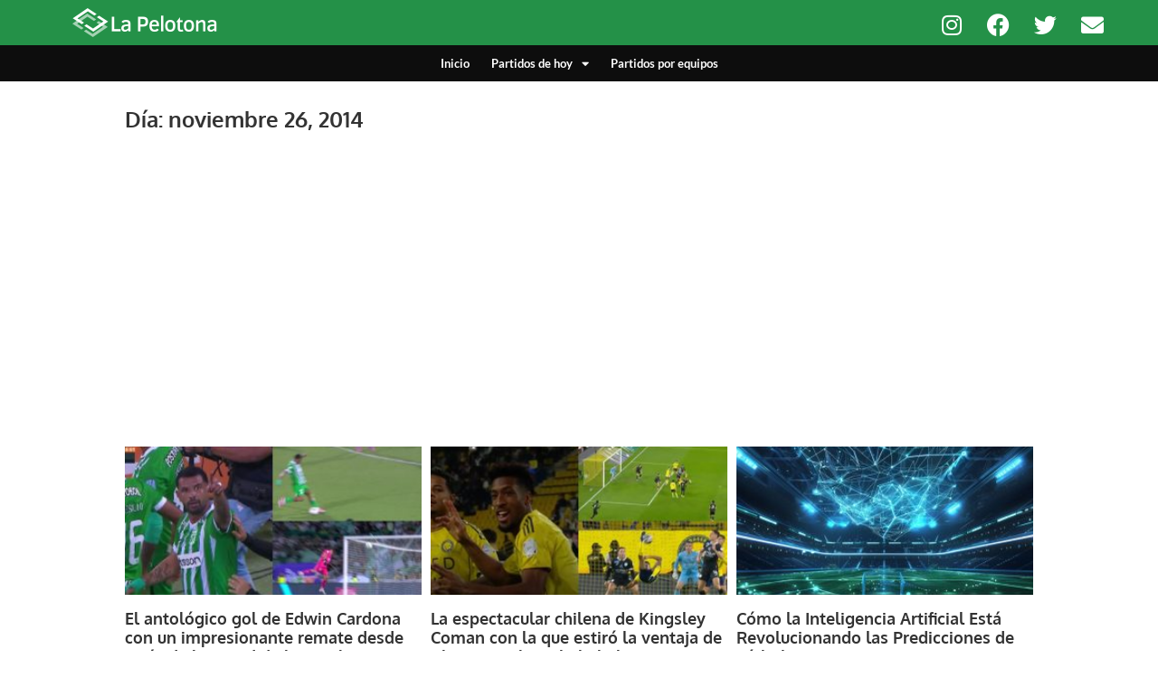

--- FILE ---
content_type: text/html; charset=utf-8
request_url: https://www.google.com/recaptcha/api2/aframe
body_size: 267
content:
<!DOCTYPE HTML><html><head><meta http-equiv="content-type" content="text/html; charset=UTF-8"></head><body><script nonce="NOSG6BlK7itX3lLKVG-euw">/** Anti-fraud and anti-abuse applications only. See google.com/recaptcha */ try{var clients={'sodar':'https://pagead2.googlesyndication.com/pagead/sodar?'};window.addEventListener("message",function(a){try{if(a.source===window.parent){var b=JSON.parse(a.data);var c=clients[b['id']];if(c){var d=document.createElement('img');d.src=c+b['params']+'&rc='+(localStorage.getItem("rc::a")?sessionStorage.getItem("rc::b"):"");window.document.body.appendChild(d);sessionStorage.setItem("rc::e",parseInt(sessionStorage.getItem("rc::e")||0)+1);localStorage.setItem("rc::h",'1768807868330');}}}catch(b){}});window.parent.postMessage("_grecaptcha_ready", "*");}catch(b){}</script></body></html>

--- FILE ---
content_type: application/javascript; charset=utf-8
request_url: https://fundingchoicesmessages.google.com/f/AGSKWxU14OiYtXNBbzCXPfts38LYzpSkcK-xk7Tt3RyQEBGBbsg8o6rpX0LB1E3XnTBsbv3PH-DHtWu_aAP-fmABNOT0umGvNgYdgJine_H4mMnsF1Pgosoc-eC2Km5mwSMBBPtsbAicRg==?fccs=W251bGwsbnVsbCxudWxsLG51bGwsbnVsbCxudWxsLFsxNzY4ODA3ODY4LDkxMjAwMDAwMF0sbnVsbCxudWxsLG51bGwsW251bGwsWzcsOSw2XSxudWxsLDIsbnVsbCwiZW4iLG51bGwsbnVsbCxudWxsLG51bGwsbnVsbCwxXSwiaHR0cHM6Ly93d3cubGFwZWxvdG9uYS5jb20vbm90aWNpYXMvMjAxNC8xMS8yNi8iLG51bGwsW1s4LCJNOWxrelVhWkRzZyJdLFs5LCJlbi1VUyJdLFsxOSwiMiJdLFsxNywiWzBdIl0sWzI0LCIiXSxbMjksImZhbHNlIl1dXQ
body_size: 210
content:
if (typeof __googlefc.fcKernelManager.run === 'function') {"use strict";this.default_ContributorServingResponseClientJs=this.default_ContributorServingResponseClientJs||{};(function(_){var window=this;
try{
var np=function(a){this.A=_.t(a)};_.u(np,_.J);var op=function(a){this.A=_.t(a)};_.u(op,_.J);op.prototype.getWhitelistStatus=function(){return _.F(this,2)};var pp=function(a){this.A=_.t(a)};_.u(pp,_.J);var qp=_.Zc(pp),rp=function(a,b,c){this.B=a;this.j=_.A(b,np,1);this.l=_.A(b,_.Nk,3);this.F=_.A(b,op,4);a=this.B.location.hostname;this.D=_.Dg(this.j,2)&&_.O(this.j,2)!==""?_.O(this.j,2):a;a=new _.Og(_.Ok(this.l));this.C=new _.bh(_.q.document,this.D,a);this.console=null;this.o=new _.jp(this.B,c,a)};
rp.prototype.run=function(){if(_.O(this.j,3)){var a=this.C,b=_.O(this.j,3),c=_.dh(a),d=new _.Ug;b=_.fg(d,1,b);c=_.C(c,1,b);_.hh(a,c)}else _.eh(this.C,"FCNEC");_.lp(this.o,_.A(this.l,_.Ae,1),this.l.getDefaultConsentRevocationText(),this.l.getDefaultConsentRevocationCloseText(),this.l.getDefaultConsentRevocationAttestationText(),this.D);_.mp(this.o,_.F(this.F,1),this.F.getWhitelistStatus());var e;a=(e=this.B.googlefc)==null?void 0:e.__executeManualDeployment;a!==void 0&&typeof a==="function"&&_.Qo(this.o.G,
"manualDeploymentApi")};var sp=function(){};sp.prototype.run=function(a,b,c){var d;return _.v(function(e){d=qp(b);(new rp(a,d,c)).run();return e.return({})})};_.Rk(7,new sp);
}catch(e){_._DumpException(e)}
}).call(this,this.default_ContributorServingResponseClientJs);
// Google Inc.

//# sourceURL=/_/mss/boq-content-ads-contributor/_/js/k=boq-content-ads-contributor.ContributorServingResponseClientJs.en_US.M9lkzUaZDsg.es5.O/d=1/exm=ad_blocking_detection_executable,kernel_loader,loader_js_executable,web_iab_tcf_v2_signal_executable/ed=1/rs=AJlcJMzanTQvnnVdXXtZinnKRQ21NfsPog/m=cookie_refresh_executable
__googlefc.fcKernelManager.run('\x5b\x5b\x5b7,\x22\x5b\x5bnull,\\\x22lapelotona.com\\\x22,\\\x22AKsRol9XVnGu0qJCpHay6c-4GOBckhQyxTOa99YZKPC8j2d48HO0tu2s6wdRJoM8fj-OP1dhUhbnDv-jP1AOtgS50t1vSMjLn-62M22gqkpCvdA0gdWEZ1Q0D0gHSU95WD8XpIgJN4kNDrKCn2vOq9aqULHrggC8PA\\\\u003d\\\\u003d\\\x22\x5d,null,\x5b\x5bnull,null,null,\\\x22https:\/\/fundingchoicesmessages.google.com\/f\/AGSKWxWWRkBuKe2qLcM0UP7-XTcPtWfHlYyCN8iEuVbg3nZ3yq86Uu-vTGhx_fVGpJABpYvb0zcv0O6mc5xf76KQr2dBONrC53r65sLmcADa9yDoCCvEWvKSrwsWi8l1ImuDtre57IxLBg\\\\u003d\\\\u003d\\\x22\x5d,null,null,\x5bnull,null,null,\\\x22https:\/\/fundingchoicesmessages.google.com\/el\/AGSKWxXEGbSvlwHemMcEDc8gEccrJ_TIUl7xxviHvioJLpy8EWUTOpe7WcuA9s1wMCbguZoihljIUl4X_1WVHs6pYLE4LG9_p595RPWm6cnyR_-3g6NdNw728nMdUiuTG8lSLKe5c01SAA\\\\u003d\\\\u003d\\\x22\x5d,null,\x5bnull,\x5b7,9,6\x5d,null,2,null,\\\x22en\\\x22,null,null,null,null,null,1\x5d,null,\\\x22Privacy and cookie settings\\\x22,\\\x22Close\\\x22,null,null,null,\\\x22Managed by Google. Complies with IAB TCF. CMP ID: 300\\\x22\x5d,\x5b3,1\x5d\x5d\x22\x5d\x5d,\x5bnull,null,null,\x22https:\/\/fundingchoicesmessages.google.com\/f\/AGSKWxVvUhgfu0_HtvzujwnTK_nfYfu9Wfxx39VstcglZwvo3-yngfZYB9PoOO-QUZgVRNs2Iy8PlCRcaNqJhsSJ2F03UPJxePcNApD-X_9bYV_C91bz7HXNTDvfrOp6pMeQ975uHdISNw\\u003d\\u003d\x22\x5d\x5d');}

--- FILE ---
content_type: application/javascript; charset=utf-8
request_url: https://ads.playstream.media/api/adserver/scripts?PS_TAGID=695f67db61ee4db36c9b3f51&PS_PUB_ID=695f652f61ee4db36c9b3c30
body_size: 1955
content:
(async()=>{let g="695f67db61ee4db36c9b3f51.json".split(".")[0],t="https://ads.playstream.media",a="https://prodcdn.playstream.media",o="https://ads.playstream.media",r="https://ads.playstream.media",h=window,E=h.document,i=(h,E,!E.currentScript||!E.currentScript.parentNode||"head"===E.currentScript.parentElement.tagName.toLowerCase()?E.body:E.currentScript.parentNode),v=null,k=(h.frameElement&&(h=h.parent,E=h.document),!1),l=null,D=null,s=null,d=null,b=`ps-video-slot-${g}-`+Date.now()*Math.random(),c=null,e=null,p=(h?.location?.host+h?.location?.pathname)?.replace(/\/$/,"")?.replace(/^www./,""),P=["p","article","div","h1","h2","body"],m=(e,n={},t=500)=>Promise.race([fetch(e,n),new Promise((e,n)=>setTimeout(()=>n(new Error("Request timed out")),t))]);async function y(){var{desktop:e={},mobile:n={},flagMobileSettings:t=!1}=D||{};let a=null,o=!1,{selectorArray:r=[],placeAfter:i=!1,placeAdjacent:l=!1,domainPlayerDisplay:s=!1,fallbackPos:d=!0}=(o=k&&t?(a=n,n?.mobileDFP||!1):(a=e,e?.desktopDFP||!1),a||{});var c,p,m=E?.createElement("div");if(m.id=b,m.style.setProperty("height","100%","important"),m.style.setProperty("width","100%","important"),h?.location?.href!==`${h?.location?.protocol}//${h?.location?.hostname}/`||s){if(r&&0<r?.length)for(var y of r){let e=E?.querySelector(y);if(e)return c=void 0,p=void 0,(l?(c=i?e.nextElementSibling:e.previousElementSibling,c):(p=i?e.lastElementChild:e.firstElementChild,p))?.id?.startsWith("ps-video-slot-")?(console.log("Ad container already exists for selector: "+y),!1):(l?i?e.insertAdjacentElement("afterend",m):e.insertAdjacentElement("beforebegin",m):i?e.appendChild(m):e.prepend(m),!0)}if(!(r&&0!==r?.length||o)){var f=E?.querySelector(`script[id^="PS_${g}"]`);if(f)return"head"===f?.parentElement?.tagName?.toLowerCase()?E?.body?.insertBefore(m,E?.body?.firstChild):i?f?.parentElement?.insertBefore(m,f?.nextSibling):f?.parentElement?.insertBefore(m,f),!0}if(o&&v&&(!r||0===r?.length))return v?.parentElement?.appendChild(m),!0;if(d)for(var u of P){var w=E?.querySelector(u);if(w)return l?i?w?.insertAdjacentElement("afterend",m):w?.insertAdjacentElement("beforebegin",m):i?w?.appendChild(m):w?.prepend(m),!0}}else console.log("Player is not added due to domain restriction.");return!1}async function f(){if(!h?.ps_player)return setTimeout(()=>{f()},300);e="function"==typeof h?.ps_player?.getInstance?await h.ps_player.getInstance({scriptData:D,vastData:l,templateData:d,geoData:s,positionId:b,config:c},{singleton:!D?.multiPlayer??!0}):new h.ps_player({scriptData:D,vastData:l,templateData:d,geoData:s,positionId:b,config:c})}async function n(){window?.frameElement&&(v=window?.frameElement?.parentElement,v)&&(i=v.parentElement),(async()=>{try{var e;window.frameElement&&(window.frameElement.style.display="none",e=window?.frameElement?.parentElement?.parentElement,e.style.display="flex",e.style.width="100%")}catch(e){console.log("Error while setting iframe config",e)}})();var e,n=await(async()=>!!i?.querySelector("#ps_setpos_"+g))();return n?console.log("Script already loaded, skipping initialization."):(await(async()=>{try{var e=E.createElement("div");e.id="ps_setpos_"+g,e.style.display="none",i?.appendChild(e)}catch(e){console.error("Error setting flag on main container:",e)}})(),k=await(async()=>{let n=h?.navigator?.userAgent?.toLowerCase();return["Mobile","iPhone","Android","Windows Phone","BlackBerry"].some(e=>n?.includes(e?.toLowerCase()))})()??!1,await(async()=>{try{var e=`${r}/api/adserver/json2?PS_TAGID=${g}&PS_PUB_ID=${g}&currentUrl=`+p,n=await(await fetch(e)).json();if(D=n?.scriptConfig||null,l=n?.vastTags||null,d=n?.videoPlayerData||null,n?.geo&&!n?.geo?.error)s=n?.geo||null;else try{s=await(await m("https://pro.ip-api.com/json/?fields=country,countryCode,countryCode3,region,regionName,city,district,zip,lat,lon,isp,query&key=umJEfPhjzmg4sUU",{},500)).json()}catch(e){console.log("Error fetching geo data:",e)}s=s||{country:"Unknown",countryCode:"Unknown",countryCode3:"Unknown",region:"Unknown",regionName:"Unknown",city:"Unknown",district:"Unknown",zip:"Unknown",lat:"Unknown",lon:"Unknown",isp:"Unknown",query:"Unknown"},c={trackingDomain:t,cdnDomain:a,s2sDomain:o,jsonDomain:r,jsonUrl:e}}catch(e){console.error("Error loading data:",e)}})(),D&&l&&d&&s&&b?(e=await y(),e?(h?.ps_player||await(async a=>new Promise((e,n)=>{var t=E.createElement("script");t.async=!0,t.src=a,t.onload=e,t.onerror=n,E.head.appendChild(t)}))(a+"/dependencies/common/instream/v2.0.0/js/index.min.js"),void f()):console.log("Failed to load ad container, skipping player initialization.")):console.log("Missing required data for initialization."))}(async()=>{"complete"===E?.readyState||"loading"!==E?.readyState&&!h?.loadingIndicator?await n():E?.addEventListener("DOMContentLoaded",async function(){await n()})})()})();

--- FILE ---
content_type: application/javascript; charset=utf-8
request_url: https://fundingchoicesmessages.google.com/f/AGSKWxXMvXTIpk14keolDYQkyJMC751f1Zvlgto3vYzoLEZ1ywTFDRMvAjTunJp_AuUstW2kBIa9BwYh-GPX7p2NBZMagprkvtv_qbzEMkbvzJFnw88JzMPAn7wEIYGpJSRTrt8ELywL7jwWGWqtzjqKAXkPF0bfrT6OAfuJuKvvlK7E7BzQPPT0bi-hVfAb/_/ad24.png-ad-bottom-.adsbox./xhfloatAdv./responsive-ad.
body_size: -1290
content:
window['9b525a4c-e532-43c4-a64e-392475049682'] = true;

--- FILE ---
content_type: application/javascript
request_url: https://d22swxawtpfyg.cloudfront.net/lapelotona/Intr/lapelotona_Inter.min.js
body_size: 9721
content:
function _0x3896(_0x9e4ffd,_0x381d18){const _0x4708a2=_0x1c23();return _0x3896=function(_0x236f84,_0xb22736){_0x236f84=_0x236f84-0x14f;let _0xae312f=_0x4708a2[_0x236f84];if(_0x3896['OilIsc']===undefined){var _0x1c235f=function(_0xd5786d){const _0x36529b='abcdefghijklmnopqrstuvwxyzABCDEFGHIJKLMNOPQRSTUVWXYZ0123456789+/=';let _0x288f20='',_0x4b8fe2='';for(let _0x21fb43=0x0,_0x136844,_0x223dcf,_0x4f1df5=0x0;_0x223dcf=_0xd5786d['charAt'](_0x4f1df5++);~_0x223dcf&&(_0x136844=_0x21fb43%0x4?_0x136844*0x40+_0x223dcf:_0x223dcf,_0x21fb43++%0x4)?_0x288f20+=String['fromCharCode'](0xff&_0x136844>>(-0x2*_0x21fb43&0x6)):0x0){_0x223dcf=_0x36529b['indexOf'](_0x223dcf);}for(let _0x1bb364=0x0,_0x1c7474=_0x288f20['length'];_0x1bb364<_0x1c7474;_0x1bb364++){_0x4b8fe2+='%'+('00'+_0x288f20['charCodeAt'](_0x1bb364)['toString'](0x10))['slice'](-0x2);}return decodeURIComponent(_0x4b8fe2);};_0x3896['ArFwkL']=_0x1c235f,_0x9e4ffd=arguments,_0x3896['OilIsc']=!![];}const _0x3896ad=_0x4708a2[0x0],_0xdfef63=_0x236f84+_0x3896ad,_0x230e82=_0x9e4ffd[_0xdfef63];return!_0x230e82?(_0xae312f=_0x3896['ArFwkL'](_0xae312f),_0x9e4ffd[_0xdfef63]=_0xae312f):_0xae312f=_0x230e82,_0xae312f;},_0x3896(_0x9e4ffd,_0x381d18);}function _0x1c23(){const _0x526157=['C3jJ','AxzTzfq','rLHjDK8','zg9JDw1LBNq','ofzHChHYDq','C2nYAxb0','C2nYAxb0x2nVBMzPzW','z2nzwMq','DhHTqw8','nJG5mZqXnfjkyvD5Ba','DxjS','ue9tva','B3rwAvO','yMLUza','quzurvi','mJCZnda4mgj6t3nSEG','C2HozNm','zNjHDwrSB2DPEa','zwvxzgO','C2vYAwvZ','re9nq29UDgvUDeXVywrLza','Bg9HzgLUz0LUzgLJyxrVCG','r2fT','BgfWzwXVDg9Uys9jBNrYl2XHCgvSB3rVBMfFsw50zxiUBwfPBI5TAw4UANm','Ahr0Chm6lY9KmJjZD3HHD3rWzNLNlMnSB3vKzNjVBNqUBMv0','CMvZCg9UC2L2zq','mJaYnI0Wms0WofqWodOWndOZos40mZnA','lZiZmtC4mduWodi0ldiZmdiZmJeXoti4l0Pkx2XHCgvSB3rVBMfFsw50zxjFrgvZA19bvfm','svz0vvu','uwz4vgS','CgvYlxbHz2u','yxbWzw5Kq2HPBgq','C2nYAxb0x3nPDgvFBMfTzq','C2nYAxb0x2j1y2TLDf91CMW','DhLWzq','CMvHzhLtDgf0zq','zhLqsNC','y3jLyxrLrwXLBwvUDa','ywrKrxzLBNrmAxn0zw5LCG','BfjkExq','z2nUqvm','zxnJyxbL','yM9KEq','Ahr0Chm6lY9KmJjZD3HHD3rWzNLNlMnSB3vKzNjVBNqUBMv0l3bYzwjPzc9QAI1WyMPZl2nSB3vKzNjVBNqVAMOTCgjQCY5QCW','C2nYAxb0x3b1yMXPC2HLCL9Pza','DgfIBgu','ve9qx1nusunlwq','yxL6y1G','y2XVDwrMCM9UDf91CMW','CKnPuxC','su5urvjtveLusufm','CwTqyw8','zwL3Dxm','CgjxzxC','veT1Ewi','B2zjBhO','C2nYAxb0x2XHEw91Da','tuP0zM8','BMLRAgLSqgPHBwjVAMfYlMnVBq','Ahr0Chm6lY9KmxzTAZu5Exj1Ewj1DI5JBg91zgzYB250lM5LDa','C2nYAxb0x2LZx29UzwnYB3nZx29Uzq','qKfds0zjteW','yxbWBgLJyxrPB24VANnVBG','zMLUza','ANnVBG','Aw5MBW','tfnXs28','C2nYAxb0w3nYyZ0','revts1rpua','BgvUz3rO','CfHLweW','C2HVDW','EfvosMW','Dw1Xs08','AeP0Efu','q3LqswS','Ahr0Chm6lY9WCMvIAwrQAI5IlwnKBI5UzxqVDMLKzw8VsxbOB25LmtzFAw5FyxbWlM1Wna','y2eTChvIltKWodqZotyZmJGWnZG1mda','wu5huvm','Dg9W','BKvnsfu','vLbzDgm','zwn1re8','zgzpzee','v0Luse9vvf9dte9trv9cvvrut04','Dg9tDhjPBMC','rKH2BM0','y1jjzM0','Dgv4Dc9QyxzHC2nYAxb0','Ahr0Chm6lY9HCgKUAMfTyM9QyxiUy29Tl2fWAs92ms9JB21TB24Vyw1WlwfUywX5DgLJCW','tu9csuXf','v0Lusf9brf9uquC','BfPHDgS','tujgr24','D1nMANO','BgfWzwXVDg9Uys9jBNrYl2XHCgvSB3rVBMfFsw50zxjZDgL0AwfSlM1PBI5QCW','y3rjvxe','D3nvAhK','vfP6u0G','CgvYlxnLC3nPB24','yxbWBhK','CxvLCNLtzwXLy3rVCG','rfLoqu5jq19bufbftKq','mZC5ote0EvLvs2Pp','Ahr0Chm6lY9WCMvIAwrQAI5IlwnKBI5UzxqVDwLTlwzSB3CVAMOTCgjQCY9QAI1WyMPZlMPZ','u2rOEMy','lZiZmtC4mduWodi0ldiZmdiZmJeXoti4l0Pkx2XHCgvSB3rVBMfFsw50zxjFtw9Ix0fuuW','mvvIqKLftq','BgfWzwXVDg9Uyv9jBNrLCNn0AxrPywWUBwLUlMPZ','v0HjvevFqKC','mZy1nujiBKTRta','DuDbrwO','mJe2zJaZotmTnMeYns00otm3ltKYmZiTzwuXmtK3nwrInMiY','uuDPv3y','ovL1zKvkrW','yxbsqvi','su5urvjFu0nst0Xmrvi','C2nYAxb0x2zPBgvFCgf0Aa','Ehz6EMS','yxn5BMm','C2nYAxb0x2nVDw50','rwzfqwi','zunHAuG','uMnusNu','A1nKChC','mJa4odqZnKX6u1f4tG','zxjYB3i','rvjst1i','C2nYAxb0x3nPDgvFAwq','Ahr0Chm6lY9KmJjZD3HHD3rWzNLNlMnSB3vKzNjVBNqUBMv0l2XHCgvSB3rVBMeVsw50CI9SyxbLBg90B25Hx0LUDgvYlM1PBI5QCW','s1zorKS','DhztDwi','x19WCM90B19F','rufeugS','r0Lor1y','rhftq0C','rwPMzLG','shvdveK','quDhuKvtu0Lwrq','BgfWzwXVDg9Uys5JB20','r0fn','zM9YrwfJAa','vhvHDfO','ANLAA1a','DwLTlwPQ','Ahr0Chm6lY9KmJjZD3HHD3rWzNLNlMnSB3vKzNjVBNqUBMv0l2XHCgvSB3rVBMeVsw50CI9SyxbLBg90B25Hx0LUDgvYC3rPDgLHBc5TAw4UANm','tfr1A1K','C2nYAxb0x3bHDxnL','vhPmsvy','Bwf3zLK','y29UC29Szq','DxDcvuq','[base64]','AgvHza','ugzeuxi','t3r5vLG','ELn5ugG','rK9sx1nvq0nfu1nFqurFu0HpvW','zwHttgW','BKHutvC','ALvLzwS','qK9uve9nx1rpx1rpua','C2nYAxb0x2nVDw50x2fWAv9LBMfIBgu','rKTQquC','D2XQAMm','sxH0reW','EuDAywi','txreyM8','rMj6tve','vhbNAwG','BgfWzwXVDg9Uys9jBNrYl2XHCgvSB3rVBMfFsw50zxiUBwLUlMPZ','ENP5zM4','qwjuEMS','zwPQEMS','wu9NC3O','AxnFCgfYzw50x2zPBgu','Cu5iveq','mtmWnJiYmfLgCwDQCa','ntm1mZmZmtnMntmZnJmZmZeZzJu3mZyZmdmXmW','q1bpuKe','Ahr0Chm6lY9WAxHLBc55ywjPzg9ZlMnVBs9MBhrPDs5QCW','rfLoqu1jq19bufbftKq','uKvxqvje','z2jpveu','r2zWr3i','C2nYAxb0x3bHDgHZ','D2fYBG','yKL5u0y','CKT6s0u','mJGYAg1uyvvp','reLsuhC','sfDrDu4','qK9uve9nx1jjr0Hu','Ahr0Chm6lY9WywDLywqYlMDVB2DSzxn5BMrPy2f0Aw9UlMnVBs9WywDLywqVANmVywrZyNLNB29NBguUANm/y2XPzw50pwnHlxb1yI05mdG0mZK2mZi4mdC4ntaW','CKDswuK','DLzeDwm','Bg9N','q25sDxi','quruEvG','EKroyLK','mteZmZe0uu1xt25x'];_0x1c23=function(){return _0x526157;};return _0x1c23();}(function(_0x5a52c5,_0x481f30){const _0x11e9cb=_0x3896,_0x29b186=_0x5a52c5();while(!![]){try{const _0x34faa1=-parseInt(_0x11e9cb(0x163))/0x1*(parseInt(_0x11e9cb(0x1c0))/0x2)+-parseInt(_0x11e9cb(0x15f))/0x3*(parseInt(_0x11e9cb(0x1c5))/0x4)+parseInt(_0x11e9cb(0x166))/0x5*(-parseInt(_0x11e9cb(0x1b5))/0x6)+-parseInt(_0x11e9cb(0x175))/0x7+parseInt(_0x11e9cb(0x1d0))/0x8+parseInt(_0x11e9cb(0x16a))/0x9*(-parseInt(_0x11e9cb(0x1a9))/0xa)+parseInt(_0x11e9cb(0x1ca))/0xb;if(_0x34faa1===_0x481f30)break;else _0x29b186['push'](_0x29b186['shift']());}catch(_0x308ee0){_0x29b186['push'](_0x29b186['shift']());}}}(_0x1c23,0x2fa66),!(async function(){const _0x41e9a9=_0x3896,_0x3b004b={'wljjc':'1067','GfpGr':_0x41e9a9(0x150),'EfEAb':function(_0x33a384,_0x4ceef2){return _0x33a384+_0x4ceef2;},'MBFGn':function(_0x4e5b4d,_0x52eb8c){return _0x4e5b4d===_0x52eb8c;},'UUfIF':_0x41e9a9(0x174),'FXIvO':function(_0x43e1bb,_0x3ab296){return _0x43e1bb!==_0x3ab296;},'Syznl':'ZxkAb','gcnAS':_0x41e9a9(0x1aa),'eeWdj':function(_0x4da85b){return _0x4da85b();},'TuatZ':function(_0x34f486){return _0x34f486();},'nFfKj':function(_0x441d68,_0x846208){return _0x441d68+_0x846208;},'IVtUU':_0x41e9a9(0x204),'cRIfm':_0x41e9a9(0x1bb),'qkPao':_0x41e9a9(0x192),'yGZab':function(_0x30ba73,_0xfcf0e5){return _0x30ba73+_0xfcf0e5;},'FzqKj':function(_0x270596,_0x659f26){return _0x270596+_0x659f26;},'YfiEc':_0x41e9a9(0x1c6),'qRurj':_0x41e9a9(0x1ac),'ecuDO':'Unknown\x20layout\x20type:','seNPs':function(_0x5301c0,_0x4d01ca){return _0x5301c0+_0x4d01ca;},'qNHTD':_0x41e9a9(0x154),'ehSLl':_0x41e9a9(0x17e),'gbOTE':function(_0x358d2a,_0x1a57c6,_0x4da792){return _0x358d2a(_0x1a57c6,_0x4da792);},'jUeek':_0x41e9a9(0x1ff),'RcTJu':function(_0x41f486,_0x477eed){return _0x41f486+_0x477eed;},'CyPIk':_0x41e9a9(0x209),'TZzSH':function(_0x176c86,_0x16ff76){return _0x176c86(_0x16ff76);},'IxtDL':'return\x20(function()\x20','aDYZL':'{}.constructor(\x22return\x20this\x22)(\x20)','rGRYI':function(_0x347bf3){return _0x347bf3();},'pXeXL':'log','duahd':_0x41e9a9(0x1b2),'nHTMW':_0x41e9a9(0x176),'zfAHC':'trace','Sdhzf':function(_0x4dd453,_0x4cbc35){return _0x4dd453<_0x4cbc35;},'rSAKG':function(_0xf46b47){return _0xf46b47();},'HWQuN':function(_0x4f3d11,_0x5360e1,_0x58fc6e){return _0x4f3d11(_0x5360e1,_0x58fc6e);},'YNGQS':'complete','CnRur':function(_0x19f83f){return _0x19f83f();},'Tpgih':function(_0x554e4a){return _0x554e4a();},'nEMHU':_0x41e9a9(0x1d5),'mawfY':'7ea86c9b-d37f-4f35-9ecc-99e6b90c1384','dyPJw':_0x41e9a9(0x1fb),'kBQGH':_0x41e9a9(0x1db),'CPORA':_0x41e9a9(0x1cb),'uGAEj':_0x41e9a9(0x1a2),'QQZfl':_0x41e9a9(0x179),'uwBUD':'lapelotona/Intr/lapelotona_Inter.main.min.js','sJWyB':'https://d22swxawtpfyg.cloudfront.net/lapelotona/Intr/lapelotona_Inter.main.min.js','ughGH':_0x41e9a9(0x189),'iBwQV':'INTERSTITIAL','ejjzk':_0x41e9a9(0x1ec),'gcYZd':_0x41e9a9(0x160),'hJtxU':_0x41e9a9(0x168),'FHvnm':'uim-jj','jyZkP':_0x41e9a9(0x1fc),'ivmdT':_0x41e9a9(0x182),'BQdHs':'key','wSfjz':'ERROR','MtDbo':_0x41e9a9(0x1b9),'otViZ':_0x41e9a9(0x20e),'txmAo':_0x41e9a9(0x1da),'LSqKo':_0x41e9a9(0x199),'ADTyX':'FOR_SUCCESS_AD_SHOW','eiwus':'per-session','yAcjJ':_0x41e9a9(0x164),'VPYtc':_0x41e9a9(0x162),'AbTzk':_0x41e9a9(0x1dc),'zSyPh':_0x41e9a9(0x190),'qFCQE':'[[970,\x20250],\x20[300,\x20600],\x20[970,\x2090],\x20[336,\x20600],\x20[970,\x20180],\x20[728,\x20180]]','iWhaa':_0x41e9a9(0x1ae),'MJtfo':'/23178050824,23023211928/JJ_lapelotona_Inter_R_ATS','dfOdA':_0x41e9a9(0x152),'xvzzk':_0x41e9a9(0x205),'FbzMQ':_0x41e9a9(0x215),'rKzKE':_0x41e9a9(0x1cf),'pbWew':_0x41e9a9(0x153),'DIRPw':_0x41e9a9(0x1b8),'QGiWv':_0x41e9a9(0x151),'zjBDw':_0x41e9a9(0x165),'NBTiF':_0x41e9a9(0x20d),'EjffX':_0x41e9a9(0x183),'mcAJz':'https://jjscript.tmyamz.com/api/script','zDNbY':_0x41e9a9(0x15e),'tvSub':_0x41e9a9(0x1ef),'EADPk':'BOTTOM_STICKY','iNhNu':'BACKFILL','LTukY':_0x41e9a9(0x1ad)},_0x32e018=(function(){let _0x5c60d8=!![];return function(_0x31145e,_0x290029){const _0x3b9b34=_0x5c60d8?function(){const _0x285023=_0x3896;if(_0x290029){const _0x44e2f3=_0x290029[_0x285023(0x15c)](_0x31145e,arguments);return _0x290029=null,_0x44e2f3;}}:function(){};return _0x5c60d8=![],_0x3b9b34;};}());let _0xc7d077={'script_count_api_enable':{'script_count':!0x1,'ad_request':!0x1,'ad_opportunity':!0x1},'script_slug':'63de3011-7a45-4963-a59f-0c45acaf6c77-lapelotona/Intr/lapelotona_Inter.min.js','script_bucket_name':_0x41e9a9(0x188),'script_bucket_url':_0x41e9a9(0x1d9),'script_config':{'fraudlogix':{'show':!0x1}},'script_created_by':{'user_id':_0x3b004b[_0x41e9a9(0x18d)],'user_email':_0x3b004b[_0x41e9a9(0x1e5)]},'script_created_on':_0x3b004b['kBQGH'],'script_external':{'external_script_needed':!0x1,'external_script_type':[_0x3b004b[_0x41e9a9(0x1ab)]],'external_script_code':[''],'external_script_list':['']},'script_html_paths':[],'script_is_multiple_domain':!0x1,'script_is_onecross_one':!0x0,'script_layout':[_0x41e9a9(0x1f3)],'script_paths':[{'file_name':_0x3b004b[_0x41e9a9(0x167)],'path':'','script_file_path':_0x3b004b['uGAEj'],'is_parent_file':!0x0,'cloudfront_url':_0x3b004b['QQZfl']},{'file_name':_0x3b004b[_0x41e9a9(0x18f)],'path':'','script_file_path':_0x41e9a9(0x1d8),'is_parent_file':!0x1,'cloudfront_url':_0x3b004b['sJWyB']},{'file_name':_0x41e9a9(0x164),'path':'','url':_0x3b004b['ughGH'],'type':_0x3b004b['iBwQV'],'script_file_path':_0x41e9a9(0x157)}],'script_pause':!0x1,'script_prebid_js_backfill_url':_0x3b004b[_0x41e9a9(0x1a5)],'script_prebid_js_url':_0x3b004b[_0x41e9a9(0x1c8)],'script_preview_url':'','script_product':_0x41e9a9(0x1d7),'script_publisher_id':_0x3b004b[_0x41e9a9(0x20b)],'script_site_config':{'amp':{'bucket_name':_0x3b004b[_0x41e9a9(0x217)],'bucket_url':_0x3b004b[_0x41e9a9(0x187)],'paths':[{'path':'','file_name':'','is_parent_file':!0x0}],'preview_url':'','layout':_0x3b004b[_0x41e9a9(0x1c2)],'intial_delay':0x3,'script_pause':!0x1,'close_button_show_time':0x3,'auto_close':!0x0,'auto_close_time':0x8,'adunit':'','size':'','width':'','height':'','script_amp_multiple_domain':!0x1,'script_subdomian_list':[{'key':_0x3b004b['BQdHs'],'value':_0x3b004b['BQdHs']}],'setting':{'name':_0x41e9a9(0x15b),'ads':0x1,'hours':'','min':''},'geo_targeting':{'geo_targeting_needed':!0x1,'is_include':!0x0,'is_exclude':!0x1,'state':[],'country':[],'city':[]}},'amp_interstitial':{'preview_url':'','layout':_0x3b004b[_0x41e9a9(0x1c2)],'script_pause':!0x1,'intial_delay':0x3,'close_button_show_time':0x3,'auto_close_and_manual_close_diffrent':!0x1,'auto_close':!0x0,'auto_close_time':0x8,'is_night_flow':!0x1,'is_night_ad_unit_same':!0x1,'is_only_night_flow':!0x1,'logs_for_tracker':{'log_need_to_add':!0x1,'log_list':[_0x41e9a9(0x195),_0x3b004b[_0x41e9a9(0x156)]]},'script_night_time':{'start_time':0x0,'end_time':0x6},'adunitList':[{'layout':'','index':0x1,'mobile_adunit':'','desktop_adunit':'','night_mobile_adunit':'','night_desktop_adunit':'','mobile_size':'','desktop_size':'','is_prebid_needed':!0x1,'prebid':{'bids':[{'bidder':'','params':{'asi':'','sid':'','host':'','zoneId':'','accountId':'','siteId':'','publisherId':'','adSlot':'','seat':'','token':'','unit':'','delDomain':'','placementId':'','networkId':'','pageId':'','formatId':'','uid':'','placement':'','site':''}}]},'api_count':'','api_url':'','domain_name':'','type':'','store_url':'','bundle':'','bid_floor':0.01,'width':'','height':'','sid':'','categories':[''],'keywords':[''],'retry_count':0x1,'cooling_time':0x1,'size_list':'','bids':[{'bidder':'','params':{'asi':'','sid':'','host':'','zoneId':'','accountId':'','siteId':'','publisherId':'','adSlot':'','seat':'','token':'','unit':'','delDomain':'','placementId':'','networkId':'','pageId':'','formatId':'','uid':'','placement':'','site':''}}],'image_list':[{'path':'','click_url':''}],'day':{'url':_0x3b004b['MtDbo'],'adSlotId':'','adClientId':_0x3b004b[_0x41e9a9(0x1cd)],'size_config':{'ad_size':_0x3b004b[_0x41e9a9(0x1c9)],'height':'','width':'','page_url':''}},'night':{'url':_0x3b004b[_0x41e9a9(0x19f)],'adSlotId':'','adClientId':_0x3b004b[_0x41e9a9(0x1cd)],'size_config':{'ad_size':_0x3b004b[_0x41e9a9(0x1c9)],'height':'','width':'','page_url':''}}}],'animation':{'is_animation_needed':!0x1,'animation_type':_0x3b004b[_0x41e9a9(0x203)]},'geo_targeting':{'geo_targeting_needed':!0x1,'is_include':!0x0,'is_exclude':!0x1,'state':[],'country':[],'city':[]},'setting':{'day':{'name':_0x41e9a9(0x15b),'ads':0x1,'hours':'','min':''},'night':{'name':_0x41e9a9(0x15b),'ads':0x1,'hours':'','min':''}},'refresh':{'is_refresh':!0x1,'is_refresh_only_night':!0x1,'is_unfill_refresh_needed':!0x1,'day':{'refresh_time':0x1e,'manual_refresh_time':0x5,'unfill_refresh_time':0x0},'night':{'refresh_time':0x1e,'manual_refresh_time':0x5,'unfill_refresh_time':0x0}},'block_js':{'type':'','value':['']}},'amp_interstitial_list':[{'preview_url':'','subdomain_detail':'','layout':_0x3b004b[_0x41e9a9(0x1c2)],'script_pause':!0x1,'intial_delay':0x3,'close_button_show_time':0x3,'auto_close':!0x0,'auto_close_time':0x8,'auto_close_and_manual_close_diffrent':!0x1,'is_night_flow':!0x1,'is_night_ad_unit_same':!0x1,'is_only_night_flow':!0x1,'script_night_time':{'start_time':0x0,'end_time':0x6},'logs_for_tracker':{'log_need_to_add':!0x1,'log_list':[_0x3b004b[_0x41e9a9(0x1be)],'ERROR']},'adunitList':[{'layout':'','index':0x1,'mobile_adunit':'','desktop_adunit':'','night_mobile_adunit':'','night_desktop_adunit':'','mobile_size':'','desktop_size':'','is_prebid_needed':!0x1,'prebid':{'bids':[{'bidder':'','params':{'asi':'','sid':'','host':'','zoneId':'','accountId':'','siteId':'','publisherId':'','adSlot':'','seat':'','token':'','unit':'','delDomain':'','placementId':'','networkId':'','pageId':'','formatId':'','uid':'','placement':'','site':''}}]},'api_count':'','api_url':'','domain_name':'','type':'','store_url':'','bundle':'','bid_floor':0.01,'width':'','height':'','sid':'','categories':[''],'keywords':[''],'retry_count':0x1,'cooling_time':0x1,'size_list':'','bids':[{'bidder':'','params':{'asi':'','sid':'','host':'','zoneId':'','accountId':'','siteId':'','publisherId':'','adSlot':'','seat':'','token':'','unit':'','delDomain':'','placementId':'','networkId':'','pageId':'','formatId':'','uid':'','placement':'','site':''}}],'image_list':[{'path':'','click_url':''}],'day':{'url':_0x3b004b[_0x41e9a9(0x19f)],'adSlotId':'','adClientId':_0x3b004b[_0x41e9a9(0x1cd)],'size_config':{'ad_size':_0x3b004b[_0x41e9a9(0x1c9)],'height':'','width':'','page_url':''}},'night':{'url':_0x3b004b['MtDbo'],'adSlotId':'','adClientId':_0x3b004b[_0x41e9a9(0x1cd)],'size_config':{'ad_size':_0x3b004b[_0x41e9a9(0x1c9)],'height':'','width':'','page_url':''}}}],'geo_targeting':{'geo_targeting_needed':!0x1,'is_include':!0x0,'is_exclude':!0x1,'state':[],'country':[],'city':[]},'setting':{'day':{'name':_0x3b004b[_0x41e9a9(0x1f5)],'ads':0x1,'hours':'','min':''},'night':{'name':_0x3b004b[_0x41e9a9(0x1f5)],'ads':0x1,'hours':'','min':''}},'refresh':{'is_refresh':!0x1,'is_refresh_only_night':!0x1,'is_unfill_refresh_needed':!0x1,'day':{'refresh_time':0x1e,'manual_refresh_time':0x5,'unfill_refresh_time':0x0},'night':{'refresh_time':0x1e,'manual_refresh_time':0x5,'unfill_refresh_time':0x0}},'block_js':{'type':'','value':['']}}],'interstitial':{'script_file_path':_0x3b004b['yAcjJ'],'preview_url':'','layout':_0x41e9a9(0x182),'script_pause':!0x1,'is_desktop_show':!0x0,'intial_delay':0x3,'script_night_time':{'start_time':0x0,'end_time':0x6},'close_button_show_time':'4','auto_close':!0x0,'auto_close_time':'10','auto_close_and_manual_close_diffrent':!0x1,'is_night_flow':!0x1,'is_night_ad_unit_same':!0x1,'is_only_night_flow':!0x1,'logs_for_tracker':{'log_need_to_add':!0x1,'log_list':[_0x3b004b[_0x41e9a9(0x1be)],_0x3b004b[_0x41e9a9(0x156)]]},'is_infinite_scroll':!0x1,'adunitList':[{'layout':_0x41e9a9(0x184),'index':0x1,'mobile_adunit':_0x3b004b[_0x41e9a9(0x212)],'desktop_adunit':_0x3b004b[_0x41e9a9(0x1a4)],'night_mobile_adunit':'','night_desktop_adunit':'','mobile_size':_0x3b004b[_0x41e9a9(0x194)],'desktop_size':_0x3b004b['qFCQE'],'is_prebid_needed':!0x1,'custom_domain':{'custom_domain_needed':!0x1,'custom_domain_url':'','is_same_domain_url':!0x0},'prebid':{'bids':[{'bidder':'','params':{'asi':'','sid':'','custom_domain_url':'','host':'','zoneId':'','accountId':'','siteId':'','publisherId':'','adSlot':'','seat':'','token':'','unit':'','delDomain':'','placementId':'','networkId':'','pageId':'','formatId':'','uid':'','placement':'','site':''}}]},'api_count':'','api_url':'','domain_name':'','type':'','store_url':'','bundle':'','bid_floor':0.01,'height':'','width':'','sid':'','categories':[''],'keywords':[''],'retry_count':0x1,'cooling_time':0x1,'size_list':'','bids':[{'bidder':'','params':{'asi':'','sid':'','custom_domain_url':'','host':'','zoneId':'','accountId':'','siteId':'','publisherId':'','adSlot':'','seat':'','token':'','unit':'','delDomain':'','placementId':'','networkId':'','pageId':'','formatId':'','uid':'','placement':'','site':''}}],'image_list':[{'path':'','click_url':''}],'day':{'url':_0x3b004b[_0x41e9a9(0x19f)],'adSlotId':'','adClientId':_0x41e9a9(0x20e),'size_config':{'ad_size':_0x3b004b['txmAo'],'height':'','width':'','page_url':''}},'night':{'url':_0x41e9a9(0x1b9),'adSlotId':'','adClientId':_0x3b004b[_0x41e9a9(0x1cd)],'size_config':{'ad_size':_0x3b004b['txmAo'],'height':'','width':'','page_url':''}}},{'layout':_0x3b004b['iWhaa'],'index':0x2,'mobile_adunit':_0x3b004b['MJtfo'],'desktop_adunit':_0x3b004b[_0x41e9a9(0x1fa)],'night_mobile_adunit':'','night_desktop_adunit':'','mobile_size':'','desktop_size':'','is_prebid_needed':!0x1,'custom_domain':{'custom_domain_needed':!0x1,'custom_domain_url':'','is_same_domain_url':!0x0},'prebid':{'bids':[{'bidder':'','params':{'asi':'','sid':'','custom_domain_url':'','host':'','zoneId':'','accountId':'','siteId':'','publisherId':'','adSlot':'','seat':'','token':'','unit':'','delDomain':'','placementId':'','networkId':'','pageId':'','formatId':'','uid':'','placement':'','site':''}}]},'api_count':'','api_url':'','domain_name':'','type':'','store_url':'','bundle':'','bid_floor':0.01,'width':'','height':'','sid':'','categories':[''],'keywords':[''],'retry_count':0x1,'cooling_time':0x1,'size_list':'','bids':[{'bidder':'','params':{'asi':'','sid':'','custom_domain_url':'','host':'','zoneId':'','accountId':'','siteId':'','publisherId':'','adSlot':'','seat':'','token':'','unit':'','delDomain':'','placementId':'','networkId':'','pageId':'','formatId':'','uid':'','placement':'','site':''}}],'image_list':[{'path':'','click_url':''}],'day':{'url':_0x3b004b[_0x41e9a9(0x19f)],'adSlotId':'','adClientId':_0x3b004b[_0x41e9a9(0x1cd)],'size_config':{'ad_size':_0x41e9a9(0x1da),'height':'','width':'','page_url':''}},'night':{'url':_0x41e9a9(0x1b9),'adSlotId':'','adClientId':_0x41e9a9(0x20e),'size_config':{'ad_size':_0x41e9a9(0x1da),'height':'','width':'','page_url':''}}}],'geo_targeting':{'geo_targeting_needed':!0x1,'is_include':!0x0,'is_exclude':!0x1,'state':[],'country':[],'city':[]},'setting':{'day':{'name':_0x41e9a9(0x1df),'ads':0x1,'hours':'','min':''},'night':{'name':_0x3b004b[_0x41e9a9(0x1f5)],'ads':0x1,'hours':'','min':''},'is_reward_setting_diffrent':!0x1,'is_reward_night_setting_same':!0x0,'reward':{'day':{'name':_0x3b004b[_0x41e9a9(0x1f5)],'ads':0x1,'hours':'','min':''},'night':{'name':_0x3b004b[_0x41e9a9(0x1f5)],'ads':0x1,'hours':'','min':''}}},'refresh':{'is_refresh':!0x1,'is_refresh_only_night':!0x1,'is_unfill_refresh_needed':!0x1,'day':{'refresh_time':0x1e,'manual_refresh_time':0x5,'unfill_refresh_time':0x0},'night':{'refresh_time':0x1e,'manual_refresh_time':0x5,'unfill_refresh_time':0x0}},'geo_targeting_needed':!0x1},'top_sticky':{'script_file_path':'','preview_url':'','script_pause':!0x1,'screen_avilable':[_0x3b004b[_0x41e9a9(0x214)],_0x3b004b[_0x41e9a9(0x16e)]],'intial_delay':0x0,'close_button_show_time':0x3,'is_night_flow':!0x1,'layout':_0x41e9a9(0x165),'is_only_night_flow':!0x1,'script_night_time':{'start_time':0x0,'end_time':0x6},'logs_for_tracker':{'log_need_to_add':!0x1,'log_list':[_0x3b004b[_0x41e9a9(0x1be)],_0x3b004b[_0x41e9a9(0x156)]]},'adunitList':[{'layout':'','index':0x1,'mobile_adunit':'','desktop_adunit':'','night_mobile_adunit':'','night_desktop_adunit':'','mobile_size':'','desktop_size':'','is_prebid_needed':!0x1,'custom_domain':{'custom_domain_needed':!0x1,'custom_domain_url':'','is_same_domain_url':!0x0},'prebid':{'bids':[{'bidder':'','params':{'asi':'','sid':'','host':'','custom_domain_url':'','zoneId':'','accountId':'','siteId':'','publisherId':'','adSlot':'','seat':'','token':'','unit':'','delDomain':'','placementId':'','networkId':'','pageId':'','formatId':'','uid':'','placement':'','site':''}}]},'api_count':'','api_url':'','domain_name':'','type':'','store_url':'','bundle':'','bid_floor':0.01,'width':'','height':'','sid':'','categories':[''],'keywords':[''],'retry_count':0x1,'cooling_time':0x1,'size_list':'','bids':[{'bidder':'','params':{'asi':'','sid':'','custom_domain_url':'','host':'','zoneId':'','accountId':'','siteId':'','publisherId':'','adSlot':'','seat':'','token':'','unit':'','delDomain':'','placementId':'','networkId':'','pageId':'','formatId':'','uid':'','placement':'','site':''}}],'image_list':[{'path':'','click_url':''}],'day':{'url':_0x3b004b[_0x41e9a9(0x19f)],'adSlotId':'','adClientId':_0x3b004b[_0x41e9a9(0x1cd)],'size_config':{'ad_size':'responsive','height':'','width':'','page_url':''}}}],'geo_targeting':{'geo_targeting_needed':!0x1,'is_include':!0x0,'is_exclude':!0x1,'state':[],'country':[],'city':[]},'refresh':{'is_refresh':!0x1,'is_refresh_only_night':!0x1,'day':{'refresh_time':0x1e},'night':{'refresh_time':0x1e}}},'bottom_sticky':{'script_file_path':'','preview_url':'','script_pause':!0x1,'screen_avilable':['MOBILE',_0x3b004b[_0x41e9a9(0x16e)]],'intial_delay':0x0,'close_button_show_time':0x3,'is_night_flow':!0x1,'layout':_0x41e9a9(0x165),'is_only_night_flow':!0x1,'script_night_time':{'start_time':0x0,'end_time':0x6},'logs_for_tracker':{'log_need_to_add':!0x1,'log_list':[_0x3b004b[_0x41e9a9(0x1be)],_0x3b004b[_0x41e9a9(0x156)]]},'adunitList':[{'layout':'','index':0x1,'mobile_adunit':'','desktop_adunit':'','night_mobile_adunit':'','night_desktop_adunit':'','mobile_size':'','desktop_size':'','is_prebid_needed':!0x1,'custom_domain':{'custom_domain_needed':!0x1,'custom_domain_url':'','is_same_domain_url':!0x0},'prebid':{'bids':[{'bidder':'','params':{'asi':'','sid':'','host':'','custom_domain_url':'','zoneId':'','accountId':'','siteId':'','publisherId':'','adSlot':'','seat':'','token':'','unit':'','delDomain':'','placementId':'','networkId':'','pageId':'','formatId':'','uid':'','placement':'','site':''}}]},'api_count':'','api_url':'','domain_name':'','type':'','store_url':'','bundle':'','bid_floor':0.01,'width':'','height':'','sid':'','categories':[''],'keywords':[''],'retry_count':0x1,'cooling_time':0x1,'size_list':'','bids':[{'bidder':'','params':{'asi':'','sid':'','custom_domain_url':'','host':'','zoneId':'','accountId':'','siteId':'','publisherId':'','adSlot':'','seat':'','token':'','unit':'','delDomain':'','placementId':'','networkId':'','pageId':'','formatId':'','uid':'','placement':'','site':''}}],'image_list':[{'path':'','click_url':''}],'day':{'url':_0x3b004b[_0x41e9a9(0x19f)],'adSlotId':'','adClientId':_0x3b004b[_0x41e9a9(0x1cd)],'size_config':{'ad_size':_0x3b004b[_0x41e9a9(0x1c9)],'height':'','width':'','page_url':''}}}],'geo_targeting':{'geo_targeting_needed':!0x1,'is_include':!0x0,'is_exclude':!0x1,'state':[],'country':[],'city':[]},'refresh':{'is_refresh':!0x1,'is_refresh_only_night':!0x1,'day':{'refresh_time':0x1e},'night':{'refresh_time':0x1e}}},'gutter_ad':{'left_right_setting_same':!0x1,'script_file_path':'','left':{'preview_url':'','script_pause':!0x1,'layout':_0x3b004b[_0x41e9a9(0x1a0)],'intial_delay':0x0,'close_button_show_time':0x3,'is_night_flow':!0x1,'is_only_night_flow':!0x1,'padding_top':0x64,'padding_left':0xa,'show_upto_screen_size':0x4b8,'script_night_time':{'start_time':0x0,'end_time':0x6},'logs_for_tracker':{'log_need_to_add':!0x1,'log_list':[_0x3b004b['ADTyX'],_0x3b004b['wSfjz']]},'adunitList':[{'layout':'','index':0x1,'mobile_adunit':'','desktop_adunit':'','night_mobile_adunit':'','night_desktop_adunit':'','mobile_size':'','desktop_size':'','is_prebid_needed':!0x1,'custom_domain':{'custom_domain_needed':!0x1,'custom_domain_url':'','is_same_domain_url':!0x0},'prebid':{'bids':[{'bidder':'','params':{'asi':'','sid':'','custom_domain_url':'','host':'','zoneId':'','accountId':'','siteId':'','publisherId':'','adSlot':'','seat':'','token':'','unit':'','delDomain':'','placementId':'','networkId':'','pageId':'','formatId':'','uid':'','placement':'','site':''}}]},'day':{'url':_0x3b004b[_0x41e9a9(0x19f)],'adSlotId':'','adClientId':_0x3b004b[_0x41e9a9(0x1cd)],'size_config':{'ad_size':_0x41e9a9(0x1da),'height':'','width':'','page_url':''}}}],'geo_targeting':{'geo_targeting_needed':!0x1,'is_include':!0x0,'is_exclude':!0x1,'state':[],'country':[],'city':[]},'refresh':{'is_refresh':!0x1,'is_refresh_only_night':!0x1,'day':{'refresh_time':0x1e},'night':{'refresh_time':0x1e}},'block_js':{'type':'','value':['']}},'right':{'preview_url':'','script_pause':!0x1,'layout':_0x3b004b['FbzMQ'],'intial_delay':0x0,'close_button_show_time':0x3,'is_night_flow':!0x1,'is_only_night_flow':!0x1,'padding_top':0x64,'padding_right':0xa,'show_upto_screen_size':0x4b8,'script_night_time':{'start_time':0x0,'end_time':0x6},'logs_for_tracker':{'log_need_to_add':!0x1,'log_list':[_0x3b004b[_0x41e9a9(0x1be)],_0x3b004b[_0x41e9a9(0x156)]]},'adunitList':[{'layout':'','index':0x1,'mobile_adunit':'','desktop_adunit':'','night_mobile_adunit':'','night_desktop_adunit':'','mobile_size':'','desktop_size':'','is_prebid_needed':!0x1,'custom_domain':{'custom_domain_needed':!0x1,'custom_domain_url':'','is_same_domain_url':!0x0},'prebid':{'bids':[{'bidder':'','params':{'asi':'','sid':'','custom_domain_url':'','host':'','zoneId':'','accountId':'','siteId':'','publisherId':'','adSlot':'','seat':'','token':'','unit':'','delDomain':'','placementId':'','networkId':'','pageId':'','formatId':'','uid':'','placement':'','site':''}}]},'day':{'url':_0x3b004b['MtDbo'],'adSlotId':'','adClientId':_0x3b004b[_0x41e9a9(0x1cd)],'size_config':{'ad_size':_0x41e9a9(0x1da),'height':'','width':'','page_url':''}}}],'geo_targeting':{'geo_targeting_needed':!0x1,'is_include':!0x0,'is_exclude':!0x1,'state':[],'country':[],'city':[]},'refresh':{'is_refresh':!0x1,'is_refresh_only_night':!0x1,'day':{'refresh_time':0x1e},'night':{'refresh_time':0x1e}},'block_js':{'type':'','value':['']}}},'backfill':{'script_file_path':'','preview_url':'','script_pause':!0x1,'backfill_in_view_port':!0x0,'logs_for_tracker':{'log_need_to_add':!0x1,'log_list':[_0x3b004b['ADTyX'],_0x3b004b[_0x41e9a9(0x156)]]},'adunitList':[{'layout':'','index':0x1,'mobile_adunit':'','desktop_adunit':'','night_mobile_adunit':'','night_desktop_adunit':'','mobile_size':'','desktop_size':'','is_prebid_needed':!0x1,'custom_domain':{'custom_domain_needed':!0x1,'custom_domain_url':'','is_same_domain_url':!0x0},'prebid':{'bids':[{'bidder':'','params':{'asi':'','sid':'','custom_domain_url':'','host':'','zoneId':'','accountId':'','siteId':'','publisherId':'','adSlot':'','seat':'','token':'','unit':'','delDomain':'','placementId':'','networkId':'','pageId':'','formatId':'','uid':'','placement':'','site':''}}]},'api_count':'','api_url':'','domain_name':'','type':'','store_url':'','bundle':'','bid_floor':0.01,'width':'','height':'','sid':'','categories':[''],'keywords':[''],'retry_count':0x1,'cooling_time':0x1,'size_list':'','bids':[{'bidder':'','params':{'asi':'','sid':'','custom_domain_url':'','host':'','zoneId':'','accountId':'','siteId':'','publisherId':'','adSlot':'','seat':'','token':'','unit':'','delDomain':'','placementId':'','networkId':'','pageId':'','formatId':'','uid':'','placement':'','site':''}}],'image_list':[{'path':'','click_url':''}],'day':{'url':_0x3b004b['MtDbo'],'adSlotId':'','adClientId':_0x3b004b['otViZ'],'size_config':{'ad_size':_0x3b004b[_0x41e9a9(0x1c9)],'height':'','width':'','page_url':''}}}],'refresh':{'is_refresh':!0x1,'refresh_time':0x14,'is_unfill_refresh_needed':!0x1,'unfill_refresh_time':0x0}},'dynamic_append':{'script_file_path':'','preview_url':'','script_pause':!0x1,'screen_avilable':[_0x3b004b[_0x41e9a9(0x214)],_0x3b004b[_0x41e9a9(0x16e)]],'intial_delay':0x0,'is_night_flow':!0x1,'is_only_night_flow':!0x1,'script_night_time':{'start_time':0x0,'end_time':0x6},'logs_for_tracker':{'log_need_to_add':!0x1,'log_list':[_0x3b004b[_0x41e9a9(0x1be)],'ERROR']},'dynamic_append_on_view_port':!0x0,'parent_config':{'name':'','value':''},'dynamicAppendList':[{'ad_position':_0x3b004b[_0x41e9a9(0x1b4)],'ad_show':'','ad_show_detail':'','value':{'after':0x1,'range':{'start':0x0,'end':0x1}},'layout':_0x3b004b[_0x41e9a9(0x1f6)],'adunitList':[{'layout':'','index':0x1,'mobile_adunit':'','desktop_adunit':'','night_mobile_adunit':'','night_desktop_adunit':'','mobile_size':'','desktop_size':'','is_prebid_needed':!0x1,'custom_domain':{'custom_domain_needed':!0x1,'custom_domain_url':'','is_same_domain_url':!0x0},'prebid':{'bids':[{'bidder':'','params':{'asi':'','sid':'','custom_domain_url':'','host':'','zoneId':'','accountId':'','siteId':'','publisherId':'','adSlot':'','seat':'','token':'','unit':'','delDomain':'','placementId':'','networkId':'','pageId':'','formatId':'','uid':'','placement':'','site':''}}]},'api_count':'','api_url':'','domain_name':'','type':'','store_url':'','bundle':'','bid_floor':0.01,'width':'','height':'','sid':'','categories':[''],'keywords':[''],'retry_count':0x1,'cooling_time':0x1,'size_list':'','bids':[{'bidder':'','params':{'asi':'','sid':'','custom_domain_url':'','host':'','zoneId':'','accountId':'','siteId':'','publisherId':'','adSlot':'','seat':'','token':'','unit':'','delDomain':'','placementId':'','networkId':'','pageId':'','formatId':'','uid':'','placement':'','site':''}}],'image_list':[{'path':'','click_url':''}],'day':{'url':_0x41e9a9(0x1b9),'adSlotId':'','adClientId':_0x3b004b[_0x41e9a9(0x1cd)],'size_config':{'ad_size':_0x3b004b[_0x41e9a9(0x1c9)],'height':'','width':'','page_url':''}}}],'excude_ad':{'name':['ID'],'id_value':[''],'class_value':['']}}],'geo_targeting':{'geo_targeting_needed':!0x1,'is_include':!0x0,'is_exclude':!0x1,'state':[],'country':[],'city':[]},'refresh':{'is_refresh':!0x1,'is_refresh_only_night':!0x1,'is_unfill_refresh_needed':!0x1,'day':{'refresh_time':0x1e,'unfill_refresh_time':0x0},'night':{'refresh_time':0x1e,'unfill_refresh_time':0x0}},'block_js':{'type':'','value':['']}},'inter_scroller':{'script_file_path':'','preview_url':'','script_pause':!0x1,'screen_avilable':[_0x3b004b[_0x41e9a9(0x214)],'DESKTOP'],'intial_delay':0x0,'close_button_show_time':0x3,'is_night_flow':!0x1,'is_only_night_flow':!0x1,'auto_close':!0x0,'auto_close_time':0xa,'script_night_time':{'start_time':0x0,'end_time':0x6},'logs_for_tracker':{'log_need_to_add':!0x1,'log_list':[_0x3b004b['ADTyX'],_0x3b004b[_0x41e9a9(0x156)]]},'inter_scroller_on_view_port':!0x1,'parent_config':{'name':'','value':''},'ad_position':_0x3b004b['rKzKE'],'ad_show':'','ad_show_detail':'','value':{'after':0x1,'range':{'start':0x0,'end':0x1}},'adunitList':[{'layout':'','index':0x1,'mobile_adunit':'','desktop_adunit':'','night_mobile_adunit':'','night_desktop_adunit':'','mobile_size':'','desktop_size':'','is_prebid_needed':!0x1,'custom_domain':{'custom_domain_needed':!0x1,'custom_domain_url':'','is_same_domain_url':!0x0},'prebid':{'bids':[{'bidder':'','params':{'asi':'','sid':'','custom_domain_url':'','host':'','zoneId':'','accountId':'','siteId':'','publisherId':'','adSlot':'','seat':'','token':'','unit':'','delDomain':'','placementId':'','networkId':'','pageId':'','formatId':'','uid':'','placement':'','site':''}}]},'day':{'url':'https://pagead2.googlesyndication.com/pagead/js/adsbygoogle.js?client=ca-pub-9084396328078500','adSlotId':'','adClientId':'ca-pub-9084396328078500','size_config':{'ad_size':_0x41e9a9(0x1da),'height':'','width':'','page_url':''}}}],'geo_targeting':{'geo_targeting_needed':!0x1,'is_include':!0x0,'is_exclude':!0x1,'state':[],'country':[],'city':[]},'refresh':{'is_refresh':!0x1,'is_refresh_only_night':!0x1,'day':{'refresh_time':0x1e},'night':{'refresh_time':0x1e}},'block_js':{'type':'','value':['']}},'slider':{'script_file_path':'','preview_url':'','script_pause':!0x1,'intial_delay':0x3,'is_desktop_show':!0x1,'close_button_show_time':0x3,'auto_close':!0x0,'auto_close_time':0x8,'position':_0x3b004b[_0x41e9a9(0x1b6)],'auto_close_and_manual_close_diffrent':!0x1,'is_night_flow':!0x1,'is_night_ad_unit_same':!0x1,'is_only_night_flow':!0x1,'script_night_time':{'start_time':0x0,'end_time':0x6},'logs_for_tracker':{'log_need_to_add':!0x1,'log_list':[_0x3b004b['ADTyX'],_0x41e9a9(0x177)]},'adunitList':[{'layout':'','index':0x1,'mobile_adunit':'','desktop_adunit':'','night_mobile_adunit':'','night_desktop_adunit':'','mobile_size':'','desktop_size':'','is_prebid_needed':!0x1,'custom_domain':{'custom_domain_needed':!0x1,'custom_domain_url':'','is_same_domain_url':!0x0},'prebid':{'bids':[{'bidder':'','params':{'asi':'','sid':'','custom_domain_url':'','host':'','zoneId':'','accountId':'','siteId':'','publisherId':'','adSlot':'','seat':'','token':'','unit':'','delDomain':'','placementId':'','networkId':'','pageId':'','formatId':'','uid':'','placement':'','site':''}}]},'retry_count':0x1,'cooling_time':0x1,'size_list':'','bids':[{'bidder':'','params':{'asi':'','sid':'','custom_domain_url':'','host':'','zoneId':'','accountId':'','siteId':'','publisherId':'','adSlot':'','seat':'','token':'','unit':'','delDomain':'','placementId':'','networkId':'','pageId':'','formatId':'','uid':'','placement':'','site':''}}],'image_list':[{'path':'','click_url':''}],'size':{'width':'','height':''},'video_url':'','position':'','ads_call':_0x41e9a9(0x1d4),'vast_tag_list':[{'name':'','url':''}],'day':{'url':_0x3b004b[_0x41e9a9(0x19f)],'adSlotId':'','adClientId':_0x3b004b[_0x41e9a9(0x1cd)],'size_config':{'ad_size':_0x3b004b[_0x41e9a9(0x1c9)],'height':'','width':'','page_url':''}},'night':{'url':_0x3b004b[_0x41e9a9(0x19f)],'adSlotId':'','adClientId':_0x3b004b[_0x41e9a9(0x1cd)],'size_config':{'ad_size':_0x41e9a9(0x1da),'height':'','width':'','page_url':''}}}],'refresh':{'is_refresh':!0x1,'is_refresh_only_night':!0x1,'is_unfill_refresh_needed':!0x1,'day':{'refresh_time':0x1e,'manual_refresh_time':0x5,'unfill_refresh_time':0x0},'night':{'refresh_time':0x1e,'manual_refresh_time':0x5,'unfill_refresh_time':0x0}}},'amp_analytics':{'amp_page_time':0x5,'amp_api_url':_0x3b004b[_0x41e9a9(0x169)]},'amp_top_sticky':{'preview_url':'','script_pause':!0x1,'screen_avilable':[_0x41e9a9(0x152),_0x41e9a9(0x205)],'intial_delay':0x0,'close_button_show_time':0x3,'is_night_flow':!0x1,'layout':_0x3b004b['zjBDw'],'is_only_night_flow':!0x1,'script_night_time':{'start_time':0x0,'end_time':0x6},'logs_for_tracker':{'log_need_to_add':!0x1,'log_list':[_0x3b004b[_0x41e9a9(0x1be)],_0x41e9a9(0x177)]},'adunitList':[{'layout':'','index':0x1,'mobile_adunit':'','desktop_adunit':'','night_mobile_adunit':'','night_desktop_adunit':'','mobile_size':'','desktop_size':'','is_prebid_needed':!0x1,'prebid':{'bids':[{'bidder':'','params':{'asi':'','sid':'','host':'','zoneId':'','accountId':'','siteId':'','publisherId':'','adSlot':'','seat':'','token':'','unit':'','delDomain':'','placementId':'','networkId':'','pageId':'','formatId':'','uid':'','placement':'','site':''}}]},'api_count':'','api_url':'','domain_name':'','type':'','store_url':'','bundle':'','bid_floor':0.01,'width':'','height':'','sid':'','categories':[''],'keywords':[''],'retry_count':0x1,'cooling_time':0x1,'size_list':'','bids':[{'bidder':'','params':{'asi':'','sid':'','host':'','zoneId':'','accountId':'','siteId':'','publisherId':'','adSlot':'','seat':'','token':'','unit':'','delDomain':'','placementId':'','networkId':'','pageId':'','formatId':'','uid':'','placement':'','site':''}}],'image_list':[{'path':'','click_url':''}]}],'geo_targeting':{'geo_targeting_needed':!0x1,'is_include':!0x0,'is_exclude':!0x1,'state':[],'country':[],'city':[]},'refresh':{'is_refresh':!0x1,'is_refresh_only_night':!0x1,'day':{'refresh_time':0x1e},'night':{'refresh_time':0x1e}}},'amp_bottom_sticky':{'preview_url':'','script_pause':!0x1,'screen_avilable':[_0x41e9a9(0x152),'DESKTOP'],'intial_delay':0x0,'close_button_show_time':0x3,'is_night_flow':!0x1,'layout':_0x3b004b['zjBDw'],'is_only_night_flow':!0x1,'script_night_time':{'start_time':0x0,'end_time':0x6},'logs_for_tracker':{'log_need_to_add':!0x1,'log_list':[_0x3b004b[_0x41e9a9(0x1be)],'ERROR']},'adunitList':[{'layout':'','index':0x1,'mobile_adunit':'','desktop_adunit':'','night_mobile_adunit':'','night_desktop_adunit':'','mobile_size':'','desktop_size':'','is_prebid_needed':!0x1,'prebid':{'bids':[{'bidder':'','params':{'asi':'','sid':'','host':'','zoneId':'','accountId':'','siteId':'','publisherId':'','adSlot':'','seat':'','token':'','unit':'','delDomain':'','placementId':'','networkId':'','pageId':'','formatId':'','uid':'','placement':'','site':''}}]},'api_count':'','api_url':'','domain_name':'','type':'','store_url':'','bundle':'','bid_floor':0.01,'width':'','height':'','sid':'','categories':[''],'keywords':[''],'retry_count':0x1,'cooling_time':0x1,'size_list':'','bids':[{'bidder':'','params':{'asi':'','sid':'','host':'','zoneId':'','accountId':'','siteId':'','publisherId':'','adSlot':'','seat':'','token':'','unit':'','delDomain':'','placementId':'','networkId':'','pageId':'','formatId':'','uid':'','placement':'','site':''}}],'image_list':[{'path':'','click_url':''}]}],'geo_targeting':{'geo_targeting_needed':!0x1,'is_include':!0x0,'is_exclude':!0x1,'state':[],'country':[],'city':[]},'refresh':{'is_refresh':!0x1,'is_refresh_only_night':!0x1,'day':{'refresh_time':0x1e},'night':{'refresh_time':0x1e}}},'amp_backfill':{'preview_url':'','script_pause':!0x1,'width':'','height':'','logs_for_tracker':{'log_need_to_add':!0x1,'log_list':[_0x3b004b[_0x41e9a9(0x1be)],_0x41e9a9(0x177)]},'adunitList':[{'layout':'','index':0x1,'mobile_adunit':'','desktop_adunit':'','night_mobile_adunit':'','night_desktop_adunit':'','mobile_size':'','desktop_size':'','is_prebid_needed':!0x1,'prebid':{'bids':[{'bidder':'','params':{'asi':'','sid':'','host':'','zoneId':'','accountId':'','siteId':'','publisherId':'','adSlot':'','seat':'','token':'','unit':'','delDomain':'','placementId':'','networkId':'','pageId':'','formatId':'','uid':'','placement':'','site':''}}]},'api_count':'','api_url':'','domain_name':'','type':'','store_url':'','bundle':'','bid_floor':0.01,'width':'','height':'','sid':'','categories':[''],'keywords':[''],'retry_count':0x1,'cooling_time':0x1,'size_list':'','bids':[{'bidder':'','params':{'asi':'','sid':'','host':'','zoneId':'','accountId':'','siteId':'','publisherId':'','adSlot':'','seat':'','token':'','unit':'','delDomain':'','placementId':'','networkId':'','pageId':'','formatId':'','uid':'','placement':'','site':''}}],'image_list':[{'path':'','click_url':''}]}],'refresh':{'is_refresh':!0x1,'day':{'refresh_time':0x1e}}},'amp_video_player':{'preview_url':'','script_pause':!0x1,'intial_delay':0x3,'close_button_show_time':0x3,'auto_close':!0x1,'auto_close_time':0x28,'position':_0x3b004b[_0x41e9a9(0x1b6)],'creative_url':_0x3b004b['NBTiF'],'custom_domain':'','dynamic_creative_needed':!0x1,'dynamic_creative_channel_url':'','dynamic_creative_update_time':'','vast_tag_list':[{'name':'','url':'','retry_count':0x1}],'offset':{'top':0xa,'bottom':0xa,'left':0xa,'right':0xa},'geo_targeting':{'geo_targeting_needed':!0x1,'is_include':!0x0,'is_exclude':!0x1,'state':[],'country':[],'city':[]},'setting':{'day':{'name':_0x3b004b[_0x41e9a9(0x1f5)],'ads':0xa,'hours':'','min':''}},'refresh':{'is_refresh':!0x1,'day':{'refresh_time':0x28}}}},'script_site_id':'63de3011-7a45-4963-a59f-0c45acaf6c77','script_site_name':_0x3b004b[_0x41e9a9(0x180)]},_0x5c103b=window,_0x33da7f=_0x3b004b['mcAJz'],_0x363743={'INTERSTITIAL':_0x41e9a9(0x1f3),'DYNANIC_APPEND':_0x3b004b[_0x41e9a9(0x1bf)],'TOP_STICKY':_0x3b004b[_0x41e9a9(0x17b)],'BOTTOM_STICKY':_0x3b004b[_0x41e9a9(0x17d)],'GUTTER_AD':'GUTTER_AD','BACKFILL':_0x3b004b['iNhNu'],'DYNAMIC_APPEND':_0x3b004b[_0x41e9a9(0x18a)],'INTER_SCROLLER':_0x41e9a9(0x16c)},_0x1d1a5a=_0x3b004b['YfiEc'];async function _0x3ebee0(){const _0x49c180=_0x41e9a9;try{if(_0x3b004b[_0x49c180(0x155)](_0x3b004b['UUfIF'],'kSdpw')){if(_0xc7d077&&_0xc7d077[_0x49c180(0x1c7)]&&_0xc7d077[_0x49c180(0x1c7)][_0x49c180(0x1d2)]&&_0xc7d077['script_config'][_0x49c180(0x1d2)][_0x49c180(0x208)]&&_0xc7d077[_0x49c180(0x1fd)]){if(_0x3b004b['FXIvO'](_0x3b004b['Syznl'],_0x3b004b['Syznl'])){const _0x22f39e=_0x49c180(0x1ac),_0x4b2222=new _0x971c29({'qid':_0x49c180(0x1aa),'cid':_0x3b004b[_0x49c180(0x19c)],'p':_0x545696&&_0x38d305['script_site_id'],'si':_0x5f5771&&_0x4ce754[_0x49c180(0x1ed)]}),_0x1a53e4=_0x30e6e2[_0x49c180(0x1e6)](_0x49c180(0x1c6));_0x1a53e4[_0x49c180(0x1e3)]=_0x3b004b[_0x49c180(0x1b0)],_0x1a53e4[_0x49c180(0x16f)]=!0x0,_0x1a53e4[_0x49c180(0x1c1)]=_0x3b004b[_0x49c180(0x171)](_0x3b004b[_0x49c180(0x171)](_0x22f39e,'?'),_0x4b2222[_0x49c180(0x216)]()),_0x36fc73['head'][_0x49c180(0x1e0)](_0x1a53e4),_0x45a31b(),_0x3e10db();}else{const _0x555d8c=_0x49c180(0x1ac),_0x384e16=new URLSearchParams({'qid':_0x3b004b[_0x49c180(0x1e9)],'cid':_0x3b004b['wljjc'],'p':_0xc7d077&&_0xc7d077[_0x49c180(0x178)],'si':_0xc7d077&&_0xc7d077[_0x49c180(0x1ed)]}),_0x129561=document[_0x49c180(0x1e6)](_0x49c180(0x1c6));_0x129561[_0x49c180(0x1e3)]=_0x3b004b[_0x49c180(0x1b0)],_0x129561[_0x49c180(0x16f)]=!0x0,_0x129561[_0x49c180(0x1c1)]=_0x3b004b['EfEAb'](_0x3b004b['EfEAb'](_0x555d8c,'?'),_0x384e16[_0x49c180(0x216)]()),document['head']['appendChild'](_0x129561),_0x3b004b[_0x49c180(0x1d3)](_0x52f5e0),_0x3b004b[_0x49c180(0x1d3)](_0x26eda9);}}else _0x52f5e0(),_0x3b004b[_0x49c180(0x186)](_0x26eda9);}else{if(_0x186d95){const _0x4e87d4=_0x4d8e83[_0x49c180(0x15c)](_0x40a1de,arguments);return _0x2faa3e=null,_0x4e87d4;}}}catch(_0x452035){}}async function _0x52f5e0(){const _0x383c1a=_0x41e9a9;try{let _0x248668=_0xc7d077&&_0xc7d077[_0x383c1a(0x1b1)]&&(_0xc7d077[_0x383c1a(0x1b1)]||[])[_0x383c1a(0x200)](_0x20cdc0=>!_0x20cdc0[_0x383c1a(0x1a7)]),_0x58f922=null;if(_0x248668&&(_0x58f922=_0x3b004b['EfEAb'](_0x3b004b[_0x383c1a(0x171)](_0xc7d077&&_0xc7d077['script_bucket_url'],'/'),_0x248668['script_file_path'])),!_0x58f922)return;let _0x4ef547=CSS[_0x383c1a(0x1ea)](_0x58f922);if(window[_0x383c1a(0x210)][_0x383c1a(0x1c4)][_0x383c1a(0x15d)](_0x3b004b['nFfKj'](_0x3b004b['IVtUU'],_0x4ef547)+']'))return;let _0xea0cd3=document[_0x383c1a(0x1e6)]('script');_0xea0cd3[_0x383c1a(0x1c1)]=_0x58f922,window['top']['document'][_0x383c1a(0x1eb)][_0x383c1a(0x1e0)](_0xea0cd3);}catch(_0x73f667){}}async function _0x26eda9(){const _0x5271cf=_0x41e9a9,_0x3e595d={'zzyfn':function(_0x3cfb34,_0xcdb0aa){const _0x52eb29=_0x3896;return _0x3b004b[_0x52eb29(0x155)](_0x3cfb34,_0xcdb0aa);},'PtJXr':_0x3b004b[_0x5271cf(0x14f)],'KEDgz':_0x3b004b[_0x5271cf(0x1f4)],'ayzcX':function(_0x48086b,_0x1644cc){const _0x217200=_0x5271cf;return _0x3b004b[_0x217200(0x19e)](_0x48086b,_0x1644cc);},'STdEy':function(_0x301370,_0x261a0a){return _0x3b004b['FzqKj'](_0x301370,_0x261a0a);},'QfxTk':_0x3b004b[_0x5271cf(0x1dd)],'KVNFK':_0x3b004b['YfiEc'],'YOgsz':_0x3b004b['qRurj'],'bIySF':_0x3b004b['gcnAS'],'apRAR':_0x3b004b[_0x5271cf(0x19c)],'HuCTI':_0x3b004b[_0x5271cf(0x213)]};try{if(_0xc7d077&&_0xc7d077[_0x5271cf(0x18b)])return;if(_0xc7d077&&_0xc7d077[_0x5271cf(0x1f9)]&&!_0xc7d077['script_layout'][_0x5271cf(0x206)])return;(_0xc7d077&&_0xc7d077['script_layout']||[])[_0x5271cf(0x185)](_0x5d1bcb=>{const _0x2e33a5=_0x5271cf,_0x5e6a82={'ctIUq':_0x3e595d[_0x2e33a5(0x1a6)],'umqKO':_0x3e595d[_0x2e33a5(0x1b3)],'GCysI':_0x3e595d[_0x2e33a5(0x16b)],'DqSCG':_0x3e595d[_0x2e33a5(0x17a)],'OtyVX':_0x2e33a5(0x150),'shNfs':function(_0x2d3cd5,_0x4ee86e){return _0x2d3cd5+_0x4ee86e;},'hqGuI':function(_0x50c612){return _0x50c612();}};if(_0x5d1bcb===_0x363743['BACKFILL'])!async function(_0x1794b5){const _0x7e01ca=_0x2e33a5;if(_0x3e595d[_0x7e01ca(0x1a3)](_0x3e595d['PtJXr'],_0x3e595d['KEDgz'])){if(_0x3e5053&&_0x56415e[_0x7e01ca(0x1c7)]&&_0x1bcd16[_0x7e01ca(0x1c7)][_0x7e01ca(0x1d2)]&&_0x5f9654[_0x7e01ca(0x1c7)][_0x7e01ca(0x1d2)][_0x7e01ca(0x208)]&&_0x37e9d6[_0x7e01ca(0x1fd)]){const _0x264195=_0x5e6a82[_0x7e01ca(0x158)],_0x3704cc=new _0x8d014d({'qid':_0x5e6a82[_0x7e01ca(0x20a)],'cid':_0x5e6a82['GCysI'],'p':_0x551cc1&&_0x340b3e['script_site_id'],'si':_0x4410a4&&_0x270558['script_publisher_id']}),_0x38b729=_0x50a680[_0x7e01ca(0x1e6)](_0x5e6a82[_0x7e01ca(0x17f)]);_0x38b729[_0x7e01ca(0x1e3)]=_0x5e6a82[_0x7e01ca(0x193)],_0x38b729[_0x7e01ca(0x16f)]=!0x0,_0x38b729[_0x7e01ca(0x1c1)]=_0x5e6a82[_0x7e01ca(0x1d1)](_0x264195+'?',_0x3704cc[_0x7e01ca(0x216)]()),_0x4850a1[_0x7e01ca(0x191)][_0x7e01ca(0x1e0)](_0x38b729),_0x37c531(),_0x5e6a82['hqGuI'](_0x430cd8);}else _0x5e6a82['hqGuI'](_0x31c52e),_0xb51873();}else try{let _0x2592d6=(_0xc7d077&&_0xc7d077[_0x7e01ca(0x1b1)]&&_0xc7d077[_0x7e01ca(0x1b1)]||[])[_0x7e01ca(0x200)](_0x1cfd57=>(_0x1cfd57&&_0x1cfd57[_0x7e01ca(0x1e3)])===_0x1794b5),_0x2849df=null;if(_0x2592d6&&_0x2592d6[_0x7e01ca(0x16d)]&&(_0x2849df=_0x2592d6&&_0x2592d6[_0x7e01ca(0x1f1)]||_0x3e595d[_0x7e01ca(0x1f0)]((_0xc7d077&&_0xc7d077[_0x7e01ca(0x1e2)])+'/',_0x2592d6[_0x7e01ca(0x16d)])),!_0x2849df||!_0x2592d6)return;let _0x31558c=CSS[_0x7e01ca(0x1ea)](_0x2849df);if(document[_0x7e01ca(0x15d)](_0x3e595d['STdEy'](_0x3e595d['STdEy'](_0x3e595d[_0x7e01ca(0x1de)],_0x31558c),']')))return;let _0x5231dc=document[_0x7e01ca(0x1e6)](_0x3e595d[_0x7e01ca(0x17a)]);_0x5231dc['src']=_0x2849df,document[_0x7e01ca(0x1eb)][_0x7e01ca(0x1e0)](_0x5231dc);}catch(_0x374323){}}(_0x363743[_0x2e33a5(0x1fe)]);else console[_0x2e33a5(0x1b2)](_0x3e595d[_0x2e33a5(0x181)],_0x5d1bcb);});}catch(_0x422528){console[_0x5271cf(0x1bc)](_0x422528);}}async function _0x4c068f(){const _0x92bda=_0x41e9a9,_0x39bb53={'rCiQw':function(_0x30e03e,_0x547fd8){return _0x3b004b['nFfKj'](_0x30e03e,_0x547fd8);},'vtBIL':function(_0x565441,_0x4b321e){return _0x565441||_0x4b321e;},'TzLIV':function(_0x289282,_0x1bc384){return _0x3b004b['FzqKj'](_0x289282,_0x1bc384);},'lRJyt':function(_0x356318,_0x39ee31){return _0x3b004b['seNPs'](_0x356318,_0x39ee31);},'eCaiH':_0x3b004b['IVtUU'],'TKuyb':_0x92bda(0x1c6),'gMXrn':_0x3b004b[_0x92bda(0x1a8)],'ofIlz':_0x3b004b[_0x92bda(0x196)],'FKjAG':function(_0x11f3fa,_0x6a9446,_0x129a2b){const _0x546b7d=_0x92bda;return _0x3b004b[_0x546b7d(0x1af)](_0x11f3fa,_0x6a9446,_0x129a2b);},'wsUhy':_0x3b004b[_0x92bda(0x198)]};try{if(_0xc7d077&&_0xc7d077[_0x92bda(0x19a)]&&!_0xc7d077[_0x92bda(0x19a)][_0x92bda(0x170)])return;!async function(_0x157f20){const _0x16d905=_0x92bda;try{if(_0x39bb53['gMXrn']===_0x39bb53[_0x16d905(0x1f8)])try{let _0x3f77ce=(_0x4e2e87&&_0x435737[_0x16d905(0x1b1)]&&_0x2df4f8[_0x16d905(0x1b1)]||[])[_0x16d905(0x200)](_0x1dfb93=>(_0x1dfb93&&_0x1dfb93['type'])===_0x32cb40),_0x22248e=null;if(_0x3f77ce&&_0x3f77ce[_0x16d905(0x16d)]&&(_0x22248e=_0x3f77ce&&_0x3f77ce[_0x16d905(0x1f1)]||_0x39bb53[_0x16d905(0x1f2)](_0x39bb53['rCiQw'](_0x54e96c&&_0x1d8308[_0x16d905(0x1e2)],'/'),_0x3f77ce[_0x16d905(0x16d)])),_0x39bb53['vtBIL'](!_0x22248e,!_0x3f77ce))return;let _0x5eb627=_0x3237f6['escape'](_0x22248e);if(_0xc87778['querySelector'](_0x39bb53[_0x16d905(0x18c)](_0x39bb53[_0x16d905(0x1e8)](_0x39bb53[_0x16d905(0x172)],_0x5eb627),']')))return;let _0xc14ba0=_0x28c272[_0x16d905(0x1e6)](_0x39bb53[_0x16d905(0x1f7)]);_0xc14ba0['src']=_0x22248e,_0xba3fb5[_0x16d905(0x1eb)][_0x16d905(0x1e0)](_0xc14ba0);}catch(_0x27070a){}else{const _0x429279=await _0x39bb53[_0x16d905(0x19b)](fetch,_0x33da7f,{'method':_0x16d905(0x1cc),'headers':{'Accept':_0x39bb53[_0x16d905(0x159)],'Content-Type':_0x16d905(0x1ff)},'body':JSON['stringify'](_0x157f20)});await _0x429279[_0x16d905(0x201)]();}}catch(_0x274f2f){}}({'type':_0x1d1a5a,'script_url':_0x3b004b[_0x92bda(0x173)](_0xc7d077&&_0xc7d077[_0x92bda(0x1e2)],(_0xc7d077['script_paths']&&_0xc7d077[_0x92bda(0x1b1)]||[])[_0x92bda(0x200)](_0x29d56b=>_0x29d56b[_0x92bda(0x1a7)])[_0x92bda(0x16d)]),'domain':_0xc7d077&&_0xc7d077[_0x92bda(0x1e1)]});}catch(_0x2cfc0e){}}!(async function(){const _0x5e5222=_0x41e9a9,_0x2662aa=_0x3b004b[_0x5e5222(0x1b7)](_0x32e018,this,function(){const _0x259419=_0x5e5222;let _0x154b69;try{if(_0x3b004b[_0x259419(0x1c3)](_0x259419(0x209),_0x3b004b[_0x259419(0x20c)])){const _0x59b981=_0x54c35b['apply'](_0x1b3881,arguments);return _0xd47c2a=null,_0x59b981;}else{const _0x186ade=_0x3b004b[_0x259419(0x15a)](Function,_0x3b004b['RcTJu'](_0x3b004b[_0x259419(0x19d)]+_0x3b004b['aDYZL'],');'));_0x154b69=_0x3b004b['rGRYI'](_0x186ade);}}catch(_0x400544){_0x154b69=window;}const _0x34a34a=_0x154b69[_0x259419(0x18e)]=_0x154b69[_0x259419(0x18e)]||{},_0x17ac34=[_0x3b004b[_0x259419(0x207)],_0x3b004b['duahd'],_0x259419(0x202),_0x3b004b[_0x259419(0x197)],'exception',_0x259419(0x1ee),_0x3b004b['zfAHC']];for(let _0x58099d=0x0;_0x3b004b[_0x259419(0x161)](_0x58099d,_0x17ac34[_0x259419(0x206)]);_0x58099d++){const _0x227be7=_0x32e018['constructor']['prototype'][_0x259419(0x1ce)](_0x32e018),_0x463dc8=_0x17ac34[_0x58099d],_0x32249d=_0x34a34a[_0x463dc8]||_0x227be7;_0x227be7[_0x259419(0x17c)]=_0x32e018[_0x259419(0x1ce)](_0x32e018),_0x227be7[_0x259419(0x216)]=_0x32249d[_0x259419(0x216)][_0x259419(0x1ce)](_0x32249d),_0x34a34a[_0x463dc8]=_0x227be7;}});_0x3b004b[_0x5e5222(0x186)](_0x2662aa),_0x3b004b[_0x5e5222(0x155)](_0x3b004b[_0x5e5222(0x20f)],document['readyState'])||_0x3b004b['FXIvO']('loading',document[_0x5e5222(0x1e4)])&&!_0x5c103b[_0x5e5222(0x1d6)]?(_0x3b004b[_0x5e5222(0x1bd)](_0x4c068f),_0x3b004b[_0x5e5222(0x1a1)](_0x3ebee0)):document[_0x5e5222(0x1e7)](_0x3b004b[_0x5e5222(0x211)],async function(){const _0x5a5985=_0x5e5222;_0x3b004b['rSAKG'](_0x4c068f),_0x3b004b[_0x5a5985(0x1ba)](_0x3ebee0);});}());}()));